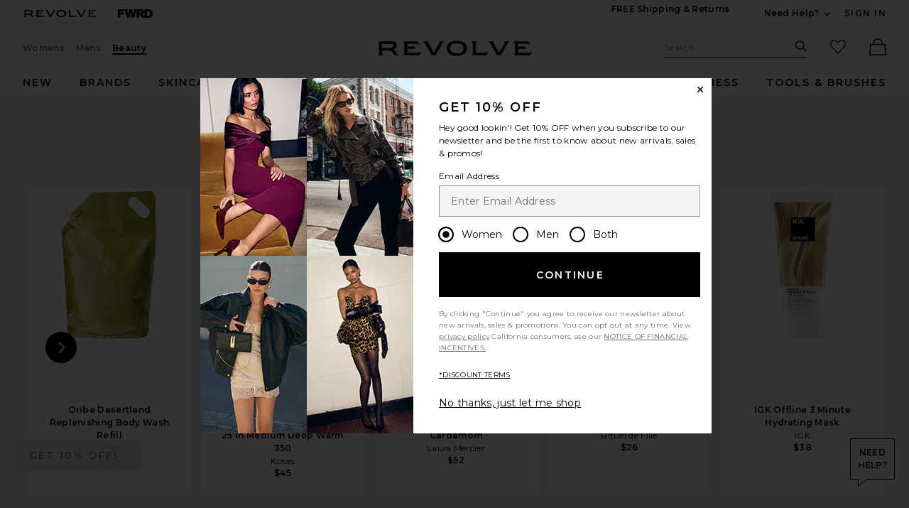

--- FILE ---
content_type: text/html;charset=UTF-8
request_url: https://www.revolve.com/content/header/accountLogin?signInReturnPage=%2Fnightlite-bronzing-powder%2Fdp%2FILIR-WU172%2F%3Fd%3DWomens%26srcType%3Ddp_style_pdpctl%26sectionURL%3DDirect%2BHit%26
body_size: 563
content:
<div class="js-dropdown dropdown dropdown--right u-float--left" id="tr-account_signin">
            <a class="link link--hover-bold u-color--black" id="js-header-signin-link" href="javascript:;" onclick="window.location='/r/SignIn.jsp?page=%2Fnightlite-bronzing-powder%2Fdp%2FILIR-WU172%2F%3Fd%3DWomens%26srcType%3Ddp_style_pdpctl%26sectionURL%3DDirect%2BHit%26';">
            <span class="site-header__hed">Sign In</span>
        </a>
    </div>


--- FILE ---
content_type: text/html;charset=UTF-8
request_url: https://www.revolve.com/content/product/getMarkup/productDetailsTab/ILIR-WU172?d=Womens&code=ILIR-WU172
body_size: 4507
content:

<div id="details-ajaxed-tab" class="product-details product-sections js-tabs tabs--responsive"
     data-active-tab="product-details__title--active">
    <ul role="tablist" class="u-margin-l--none">
                                <li class="u-inline-block u-padding-r--lg">
                <h2 class="u-text--lg u-margin-tb--none u-font-primary">
                    <a role="tab" aria-controls="product-details__description" href="#product-details__description"
                       class="js-product-details-tab-track product-sections__hed tabs__link u-padding-b--xs 
                       product-details__title u-center tabs__link--active product-details__title--active"
                       data-name="description"
                       data-tab-content=".product-details__description" aria-selected="true">
                        description
                    </a>
                </h2>
            </li>
            <li class="u-inline-block u-padding-r--lg">
                <h2 class="u-text--lg u-margin-tb--none u-font-primary">
                    <a role="tab" aria-controls="product-details__ingredients" href="#product-details__ingredients" 
                       class="js-product-details-tab-track product-sections__hed tabs__link u-padding-b--xs 
                       product-details__title u-center"
                       data-name="ingredients"
                       data-tab-content=".product-details__ingredients" aria-selected="false">
                        ingredients
                    </a>
                </h2>
            </li>

                            <li class="u-inline-block u-padding-r--lg">
                    <h2 class="u-text--lg u-margin-tb--none u-font-primary">
                        <a role="tab" aria-controls="product-details__about-brand" href="#product-details__about-brand" 
                           class="js-product-details-tab-track product-sections__hed tabs__link u-padding-b--xs 
                           product-details__title u-center"
                           data-name="the brand"
                           data-tab-content=".product-details__about-brand" aria-selected="false">
                            the brand
                        </a>
                    </h2>
                </li>
                                </ul>

    
    <!-- Description -->
    <div role="tabpanel" class="product-details__content tabs__content product-details__description  tabs__content--active " id="product-details__description" tabindex="-1">
                                            <p class="u-margin-t--xl u-text--md">ILIA Nightlite Bronzing Powder is a clean, talc-free, super creamy bronzer that gives you an "I just got back from the beach" sunkissed look. This supremely blendable powder is finely milled with pearl pigments for a luminous finish and a natural warmth that you can dial up in intensity for a stronger contour.</p><h3 class="h6 u-margin-b--sm">The Details</h3><ul class="product-details__list u-margin-l--none"><li>In Novelty - medium-dark tan</li><li>Vegan & cruelty-free</li><li>Free of Talc, Fragrance and Gluten</li><li>0.26oz/ 7.4g</li><li>This item is not available to ship to  Australia, Europe</li><li class="u-line-height">Revolve Style No. ILIR-WU172</li><li class="u-line-height">Manufacturer Style No. BR-02</li><li class="u-line-height">Actual packaging and materials may vary. Please read labels, warnings, and directions before use.</li></ul><h3 class="h6 u-margin-b--sm">How to Use</h3><ul class="product-details__list u-margin-l--none"><li>For a sunkissed, healthy glow, gently dust on face where the sun would naturally hit</li><li>For a more defined look, apply under cheekbones, along the sides of the nose, and around the borders of the face (hairline, temples, and jawline)</li></ul>
                        </div>

        <!--  Size & Fit -->
            <!-- Ingredients -->
        <div role="tabpanel" class="product-details__content tabs__content product-details__ingredients" id="product-details__ingredients" tabindex="-1">
        <p class="u-margin-t--xl u-text--md">Mica, Zinc Stearate, SyntheticFluorphlogopite, Butyloctyl Salicylate, Caprylic/CapricTriglyceride, Lonicera Caprifolium (Honeysuckle) Flower Extract,Lonicera Japonica (Honeysuckle) Flower Extract, SimmondsiaChinensis (Jojoba) Seed Oil, Ethyl Macadamiate, Tocopherol,Malic Acid. May Contain (): CI 77891 (TitaniumDioxide), CI 77491, CI 77492, CI 77499 (Iron Oxides). Disclaimer: Ingredients are subject to change at the manufacturer's discretion. For the most complete and up-to-date list of ingredients, refer to the product packaging.</p>
    </div>
    
    <!-- About Brand -->

        <div role="tabpanel" class="product-details__content tabs__content product-details__about-brand" id="product-details__about-brand" tabindex="-1">
        <p class="u-margin-t--xl u-text--md">Looking to change the world's perception of organic beauty products, Sasha Plavsic introduced ILIA in 2011. Its ethical-sustainable approach is present throughout each product, from the nourishing and rejuvenating botanical-based formulas to the sleek recycled aluminum packaging. ILIA is dedicated to creating the purest products possible, with up to 85% bioactive organic ingredients making up each formulation. In combining skin-comforting elements with on-trend pigments, ILIA sets itself apart as the go-to brand for color-centric organic beauty.</p>
    </div>
    </div>
<!--

Product Secondary Sidebar
=========================

This secondary sidebar is meant for extending to full width for tablet view

-->
<div class="pdp__cpl-wrap"  id="secondary-tab">
    <!-- Complete The Look -->
    <div class="product-recs__wrap  u-padding-t--none ">
            <div class="u-align-content--center u-flex u-justify-content--between">
            <h2 class="h3-5-secondary">Use This With</h2>
                    </div>
    
    <!-- flex wrap for loyalty -->
                    <div class="carousel__content js-carousel-ctl"
             data-type="Use This With">

    
    <div class="js-carousel__prev u-hide">
      <div class="carousel__nav carousel__nav-prev carousel__nav-prev">
        <div class="carousel__nav-outer">
          <div class="carousel__nav-inner">
                        <button class="btn btn--circle btn--circle--md">
               <span class="icon icon--arrow-left ">
    <svg viewBox="0 0 16 16" aria-hidden="true" focusable="false" role="presentation">
        <path d="M9.75 12a.749.749 0 0 1-.51-.2l-3.5-3.25a.75.75 0 0 1 0-1.1l3.5-3.25a.75.75 0 0 1 1.02 1.1L7.352 8l2.908 2.7a.75.75 0 0 1-.51 1.3z"/>
    </svg>
</span>
               <span class="u-screen-reader">Previous Slide</span>
            </button>
                      </div>
        </div>
      </div>
    </div>
        <div class="js-carousel__track carousel  u-padding-rl--lg">

        
                
        <div class="product image-hover product-link grid__col u-padding-rl--lg">
            <div class="u-relative js-beauty-lp-container" srctag="">
                                                              <a href="/super-serum-skin-tint-spf-40-in-14-dominica/dp/ILIR-WU166/?d=Womens&srcType=dp_utw" class="u-center js-slick-no-focus js-plp-pdp-link" tabindex="-1" aria-hidden="true" focusable="false">
                                  <div class="js-qv-ctl--container">
                    <div>
                      <img class="product-image u-aspect-66"
                        width="151"
                        height="228"
                        alt="ILIA Super Serum Skin Tint SPF 40 in 14 Dominica"
                        src="https://is4.revolveassets.com/images/p4/n/ps/ILIR-WU166_V1.jpg"
                                                    srcset="https://is4.revolveassets.com/images/p4/n/ps/ILIR-WU166_V1.jpg 1x, https://is4.revolveassets.com/images/p4/n/tv/ILIR-WU166_V1.jpg 2x"
                                               style="opacity: 1;">
                    </div>
                  </div>
                              </a>
                            <a href="/super-serum-skin-tint-spf-40-in-14-dominica/dp/ILIR-WU166/?d=Womens&srcType=dp_utw" class="u-center ctl-product-info js-plp-pdp-link2">
                <div class="product-name js-plp-name">ILIA Super Serum Skin Tint SPF 40 in 14 Dominica</div>
                <div class="product-brand js-plp-brand">ILIA</div>
                <div class="js-plp-prices-div">
                                      <div class="price">
                                              <span content="48" class="plp_price price__retail js-plp-price-retail">$48</span>
                                        </div>
                                  </div>

                
                
            </a>
                                    </div>
                                </div>
        
                
        <div class="product image-hover product-link grid__col u-padding-rl--lg">
            <div class="u-relative js-beauty-lp-container" srctag="">
                                                              <a href="/glowlala-highlight-powder-in-luna/dp/BCOS-WU633/?d=Womens&srcType=dp_utw" class="u-center js-slick-no-focus js-plp-pdp-link" tabindex="-1" aria-hidden="true" focusable="false">
                                  <div class="js-qv-ctl--container">
                    <div>
                      <img class="product-image u-aspect-66"
                        width="151"
                        height="228"
                        alt="Benefit Cosmetics Glow-la-la Highlight Powder in Luna"
                        src="https://is4.revolveassets.com/images/p4/n/ps/BCOS-WU633_V1.jpg"
                                                    srcset="https://is4.revolveassets.com/images/p4/n/ps/BCOS-WU633_V1.jpg 1x, https://is4.revolveassets.com/images/p4/n/tv/BCOS-WU633_V1.jpg 2x"
                                               style="opacity: 1;">
                    </div>
                  </div>
                              </a>
                            <a href="/glowlala-highlight-powder-in-luna/dp/BCOS-WU633/?d=Womens&srcType=dp_utw" class="u-center ctl-product-info js-plp-pdp-link2">
                <div class="product-name js-plp-name">Benefit Cosmetics Glow-la-la Highlight Powder in Luna</div>
                <div class="product-brand js-plp-brand">Benefit Cosmetics</div>
                <div class="js-plp-prices-div">
                                      <div class="price">
                                              <span content="38" class="plp_price price__retail js-plp-price-retail">$38</span>
                                        </div>
                                  </div>

                
                
            </a>
                                    </div>
                                </div>
        
                
        <div class="product image-hover product-link grid__col u-padding-rl--lg">
            <div class="u-relative js-beauty-lp-container" srctag="">
                                                              <a href="/original-pressed-mineral-veil-in-sheer-medium/dp/BEMI-WU67/?d=Womens&srcType=dp_utw" class="u-center js-slick-no-focus js-plp-pdp-link" tabindex="-1" aria-hidden="true" focusable="false">
                                  <div class="js-qv-ctl--container">
                    <div>
                      <img class="product-image u-aspect-66"
                        width="151"
                        height="228"
                        alt="bareMinerals Original Pressed Mineral Veil in Sheer Medium"
                        src="https://is4.revolveassets.com/images/p4/n/ps/BEMI-WU67_V1.jpg"
                                                    srcset="https://is4.revolveassets.com/images/p4/n/ps/BEMI-WU67_V1.jpg 1x, https://is4.revolveassets.com/images/p4/n/tv/BEMI-WU67_V1.jpg 2x"
                                               style="opacity: 1;">
                    </div>
                  </div>
                              </a>
                            <a href="/original-pressed-mineral-veil-in-sheer-medium/dp/BEMI-WU67/?d=Womens&srcType=dp_utw" class="u-center ctl-product-info js-plp-pdp-link2">
                <div class="product-name js-plp-name">bareMinerals Original Pressed Mineral Veil in Sheer Medium</div>
                <div class="product-brand js-plp-brand">bareMinerals</div>
                <div class="js-plp-prices-div">
                                      <div class="price">
                                              <span content="35" class="plp_price price__retail js-plp-price-retail">$35</span>
                                        </div>
                                  </div>

                
                
            </a>
                                    </div>
                                </div>
              </div>

      <div class="js-carousel__next u-hide">
          <div class="carousel__nav carousel__nav-next carousel__nav-next">
            <div class="carousel__nav-outer">
              <div class="carousel__nav-inner">
                                <button class="btn btn--circle btn--circle--md">
                  <span class="icon icon--arrow-right ">
    <svg viewBox="0 0 16 16" aria-hidden="true" focusable="false" role="presentation">
        <path d="M6.25 12a.75.75 0 0 1-.51-1.3L8.648 8 5.74 5.3A.75.75 0 1 1 6.76 4.2l3.5 3.25a.75.75 0 0 1 0 1.1l-3.5 3.25a.749.749 0 0 1-.51.2z"/>
    </svg>
</span>
                  <span class="u-screen-reader">Next Slide</span>
                </button>
                              </div>
            </div>
          </div>
        </div>

    </div>
        </div>


    </div><!-- Product Secondary Sidebar -->


--- FILE ---
content_type: application/javascript
request_url: https://forms.p.revolve.com/a4flkt7l2b/z9gd/42425/www.revolve.com/jsonp/z?cb=1769451934519&dre=l&callback=jQuery11240321803189079618_1769451934498&_=1769451934499
body_size: 708
content:
jQuery11240321803189079618_1769451934498({"success":true,"dre":"l","response":"[base64].uJaQZ.[base64]"});